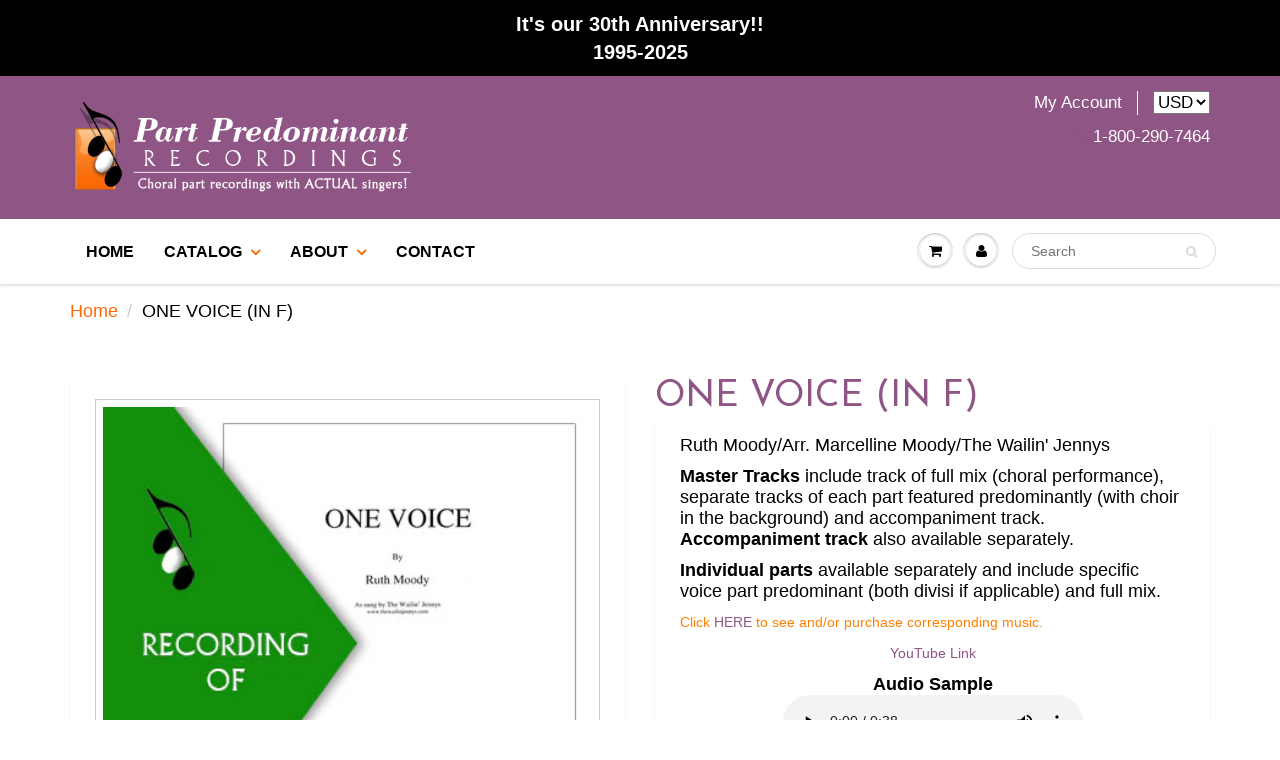

--- FILE ---
content_type: text/html; charset=utf-8
request_url: https://partpredominant.com/products/one-voice-in-f
body_size: 17575
content:
<!doctype html>
<html lang="en" class="noIE">
  <head>

    <!-- Basic page needs ================================================== -->
    <meta charset="utf-8">
    <meta name="viewport" content="width=device-width, initial-scale=1, maximum-scale=1">

    <!-- Title and description ================================================== -->
    <title>
      ONE VOICE (IN F) &ndash; Part Predominant Recordings
    </title>

    
    <meta name="description" content="Ruth Moody/Arr. Marcelline Moody/The Wailin&#39; Jennys Master Tracks include track of full mix (choral performance), separate tracks of each part featured predominantly (with choir in the background) and accompaniment track. Accompaniment track also available separately. Individual parts available separately and include s">
    

    <!-- Helpers ================================================== -->
    
  <meta property="og:type" content="product">
  <meta property="og:title" content="ONE VOICE (IN F)">
  
  <meta property="og:image" content="http://partpredominant.com/cdn/shop/products/OneVoice_800x.jpg?v=1597089457">
  <meta property="og:image:secure_url" content="https://partpredominant.com/cdn/shop/products/OneVoice_800x.jpg?v=1597089457">
  
  <meta property="og:price:amount" content="6.95">
  <meta property="og:price:currency" content="USD">


  <meta property="og:description" content="Ruth Moody/Arr. Marcelline Moody/The Wailin&#39; Jennys Master Tracks include track of full mix (choral performance), separate tracks of each part featured predominantly (with choir in the background) and accompaniment track. Accompaniment track also available separately. Individual parts available separately and include s">

  <meta property="og:url" content="https://partpredominant.com/products/one-voice-in-f">
  <meta property="og:site_name" content="Part Predominant Recordings">



<meta name="twitter:card" content="summary">

  <meta name="twitter:title" content="ONE VOICE (IN F)">
  <meta name="twitter:description" content="Ruth Moody/Arr. Marcelline Moody/The Wailin&#39; Jennys
Master Tracks include track of full mix (choral performance), separate tracks of each part featured predominantly (with choir in the background) and accompaniment track. Accompaniment track also available separately.
Individual parts available separately and include specific voice part predominant (both divisi if applicable) and full mix.
Click HERE to see and/or purchase corresponding music.
YouTube Link
Audio Sample



All recordings come in digital format as MP3s and will be instantly downloaded. Compact Discs are no longer available.

Master Tracks include license for up to 10 singers.* *You can purchase a license for additional singers (over 10) at checkout.">
  <meta name="twitter:image" content="https://partpredominant.com/cdn/shop/products/OneVoice_800x.jpg?v=1597089457">
  <meta name="twitter:image:width" content="240">
  <meta name="twitter:image:height" content="240">

    <link rel="canonical" href="https://partpredominant.com/products/one-voice-in-f">
    <meta name="viewport" content="width=device-width,initial-scale=1">
    <meta name="theme-color" content="#8f5585">

    
    <link rel="shortcut icon" href="//partpredominant.com/cdn/shop/t/2/assets/favicon.png?v=159974260812785136041513188456" type="image/png" />
    
    <link href="//partpredominant.com/cdn/shop/t/2/assets/apps.css?v=97812685848777896851513185117" rel="stylesheet" type="text/css" media="all" />
    <link href="//partpredominant.com/cdn/shop/t/2/assets/style.css?v=116581350537904334281601661804" rel="stylesheet" type="text/css" media="all" />
    <link href="//partpredominant.com/cdn/shop/t/2/assets/flexslider.css?v=34329237840179108491513188952" rel="stylesheet" type="text/css" media="all" />
    <link href="//partpredominant.com/cdn/shop/t/2/assets/flexslider-product.css?v=113754580711628747561565742304" rel="stylesheet" type="text/css" media="all" />
    
    <link rel="stylesheet" type="text/css" href="//fonts.googleapis.com/css?family=Josefin+Sans:300,400,700,900">
    
    

    <!-- Header hook for plugins ================================================== -->
    <script>window.performance && window.performance.mark && window.performance.mark('shopify.content_for_header.start');</script><meta name="google-site-verification" content="P6FsFSHGS0X3bRZ1oOotrQbjxn8YbqrOp0ewANb1pYY">
<meta id="shopify-digital-wallet" name="shopify-digital-wallet" content="/26397006/digital_wallets/dialog">
<meta name="shopify-checkout-api-token" content="674a10ecd2ee1805dcd85adbfdee29ff">
<meta id="in-context-paypal-metadata" data-shop-id="26397006" data-venmo-supported="false" data-environment="production" data-locale="en_US" data-paypal-v4="true" data-currency="USD">
<link rel="alternate" type="application/json+oembed" href="https://partpredominant.com/products/one-voice-in-f.oembed">
<script async="async" src="/checkouts/internal/preloads.js?locale=en-US"></script>
<link rel="preconnect" href="https://shop.app" crossorigin="anonymous">
<script async="async" src="https://shop.app/checkouts/internal/preloads.js?locale=en-US&shop_id=26397006" crossorigin="anonymous"></script>
<script id="apple-pay-shop-capabilities" type="application/json">{"shopId":26397006,"countryCode":"US","currencyCode":"USD","merchantCapabilities":["supports3DS"],"merchantId":"gid:\/\/shopify\/Shop\/26397006","merchantName":"Part Predominant Recordings","requiredBillingContactFields":["postalAddress","email"],"requiredShippingContactFields":["postalAddress","email"],"shippingType":"shipping","supportedNetworks":["visa","masterCard","amex","discover","elo","jcb"],"total":{"type":"pending","label":"Part Predominant Recordings","amount":"1.00"},"shopifyPaymentsEnabled":true,"supportsSubscriptions":true}</script>
<script id="shopify-features" type="application/json">{"accessToken":"674a10ecd2ee1805dcd85adbfdee29ff","betas":["rich-media-storefront-analytics"],"domain":"partpredominant.com","predictiveSearch":true,"shopId":26397006,"locale":"en"}</script>
<script>var Shopify = Shopify || {};
Shopify.shop = "part-predominant-recordings.myshopify.com";
Shopify.locale = "en";
Shopify.currency = {"active":"USD","rate":"1.0"};
Shopify.country = "US";
Shopify.theme = {"name":"ShowTime","id":14920417322,"schema_name":"ShowTime","schema_version":"5.0.8","theme_store_id":687,"role":"main"};
Shopify.theme.handle = "null";
Shopify.theme.style = {"id":null,"handle":null};
Shopify.cdnHost = "partpredominant.com/cdn";
Shopify.routes = Shopify.routes || {};
Shopify.routes.root = "/";</script>
<script type="module">!function(o){(o.Shopify=o.Shopify||{}).modules=!0}(window);</script>
<script>!function(o){function n(){var o=[];function n(){o.push(Array.prototype.slice.apply(arguments))}return n.q=o,n}var t=o.Shopify=o.Shopify||{};t.loadFeatures=n(),t.autoloadFeatures=n()}(window);</script>
<script>
  window.ShopifyPay = window.ShopifyPay || {};
  window.ShopifyPay.apiHost = "shop.app\/pay";
  window.ShopifyPay.redirectState = null;
</script>
<script id="shop-js-analytics" type="application/json">{"pageType":"product"}</script>
<script defer="defer" async type="module" src="//partpredominant.com/cdn/shopifycloud/shop-js/modules/v2/client.init-shop-cart-sync_C5BV16lS.en.esm.js"></script>
<script defer="defer" async type="module" src="//partpredominant.com/cdn/shopifycloud/shop-js/modules/v2/chunk.common_CygWptCX.esm.js"></script>
<script type="module">
  await import("//partpredominant.com/cdn/shopifycloud/shop-js/modules/v2/client.init-shop-cart-sync_C5BV16lS.en.esm.js");
await import("//partpredominant.com/cdn/shopifycloud/shop-js/modules/v2/chunk.common_CygWptCX.esm.js");

  window.Shopify.SignInWithShop?.initShopCartSync?.({"fedCMEnabled":true,"windoidEnabled":true});

</script>
<script>
  window.Shopify = window.Shopify || {};
  if (!window.Shopify.featureAssets) window.Shopify.featureAssets = {};
  window.Shopify.featureAssets['shop-js'] = {"shop-cart-sync":["modules/v2/client.shop-cart-sync_ZFArdW7E.en.esm.js","modules/v2/chunk.common_CygWptCX.esm.js"],"init-fed-cm":["modules/v2/client.init-fed-cm_CmiC4vf6.en.esm.js","modules/v2/chunk.common_CygWptCX.esm.js"],"shop-button":["modules/v2/client.shop-button_tlx5R9nI.en.esm.js","modules/v2/chunk.common_CygWptCX.esm.js"],"shop-cash-offers":["modules/v2/client.shop-cash-offers_DOA2yAJr.en.esm.js","modules/v2/chunk.common_CygWptCX.esm.js","modules/v2/chunk.modal_D71HUcav.esm.js"],"init-windoid":["modules/v2/client.init-windoid_sURxWdc1.en.esm.js","modules/v2/chunk.common_CygWptCX.esm.js"],"shop-toast-manager":["modules/v2/client.shop-toast-manager_ClPi3nE9.en.esm.js","modules/v2/chunk.common_CygWptCX.esm.js"],"init-shop-email-lookup-coordinator":["modules/v2/client.init-shop-email-lookup-coordinator_B8hsDcYM.en.esm.js","modules/v2/chunk.common_CygWptCX.esm.js"],"init-shop-cart-sync":["modules/v2/client.init-shop-cart-sync_C5BV16lS.en.esm.js","modules/v2/chunk.common_CygWptCX.esm.js"],"avatar":["modules/v2/client.avatar_BTnouDA3.en.esm.js"],"pay-button":["modules/v2/client.pay-button_FdsNuTd3.en.esm.js","modules/v2/chunk.common_CygWptCX.esm.js"],"init-customer-accounts":["modules/v2/client.init-customer-accounts_DxDtT_ad.en.esm.js","modules/v2/client.shop-login-button_C5VAVYt1.en.esm.js","modules/v2/chunk.common_CygWptCX.esm.js","modules/v2/chunk.modal_D71HUcav.esm.js"],"init-shop-for-new-customer-accounts":["modules/v2/client.init-shop-for-new-customer-accounts_ChsxoAhi.en.esm.js","modules/v2/client.shop-login-button_C5VAVYt1.en.esm.js","modules/v2/chunk.common_CygWptCX.esm.js","modules/v2/chunk.modal_D71HUcav.esm.js"],"shop-login-button":["modules/v2/client.shop-login-button_C5VAVYt1.en.esm.js","modules/v2/chunk.common_CygWptCX.esm.js","modules/v2/chunk.modal_D71HUcav.esm.js"],"init-customer-accounts-sign-up":["modules/v2/client.init-customer-accounts-sign-up_CPSyQ0Tj.en.esm.js","modules/v2/client.shop-login-button_C5VAVYt1.en.esm.js","modules/v2/chunk.common_CygWptCX.esm.js","modules/v2/chunk.modal_D71HUcav.esm.js"],"shop-follow-button":["modules/v2/client.shop-follow-button_Cva4Ekp9.en.esm.js","modules/v2/chunk.common_CygWptCX.esm.js","modules/v2/chunk.modal_D71HUcav.esm.js"],"checkout-modal":["modules/v2/client.checkout-modal_BPM8l0SH.en.esm.js","modules/v2/chunk.common_CygWptCX.esm.js","modules/v2/chunk.modal_D71HUcav.esm.js"],"lead-capture":["modules/v2/client.lead-capture_Bi8yE_yS.en.esm.js","modules/v2/chunk.common_CygWptCX.esm.js","modules/v2/chunk.modal_D71HUcav.esm.js"],"shop-login":["modules/v2/client.shop-login_D6lNrXab.en.esm.js","modules/v2/chunk.common_CygWptCX.esm.js","modules/v2/chunk.modal_D71HUcav.esm.js"],"payment-terms":["modules/v2/client.payment-terms_CZxnsJam.en.esm.js","modules/v2/chunk.common_CygWptCX.esm.js","modules/v2/chunk.modal_D71HUcav.esm.js"]};
</script>
<script>(function() {
  var isLoaded = false;
  function asyncLoad() {
    if (isLoaded) return;
    isLoaded = true;
    var urls = ["https:\/\/chimpstatic.com\/mcjs-connected\/js\/users\/da6d7bc7c64fae3e75d0b4458\/b1c9c31d825b7c6aa866b0f8a.js?shop=part-predominant-recordings.myshopify.com"];
    for (var i = 0; i < urls.length; i++) {
      var s = document.createElement('script');
      s.type = 'text/javascript';
      s.async = true;
      s.src = urls[i];
      var x = document.getElementsByTagName('script')[0];
      x.parentNode.insertBefore(s, x);
    }
  };
  if(window.attachEvent) {
    window.attachEvent('onload', asyncLoad);
  } else {
    window.addEventListener('load', asyncLoad, false);
  }
})();</script>
<script id="__st">var __st={"a":26397006,"offset":-28800,"reqid":"cce3c72b-381e-4561-aa9a-78f26686577f-1768771959","pageurl":"partpredominant.com\/products\/one-voice-in-f","u":"33cf286887c8","p":"product","rtyp":"product","rid":4509814915114};</script>
<script>window.ShopifyPaypalV4VisibilityTracking = true;</script>
<script id="captcha-bootstrap">!function(){'use strict';const t='contact',e='account',n='new_comment',o=[[t,t],['blogs',n],['comments',n],[t,'customer']],c=[[e,'customer_login'],[e,'guest_login'],[e,'recover_customer_password'],[e,'create_customer']],r=t=>t.map((([t,e])=>`form[action*='/${t}']:not([data-nocaptcha='true']) input[name='form_type'][value='${e}']`)).join(','),a=t=>()=>t?[...document.querySelectorAll(t)].map((t=>t.form)):[];function s(){const t=[...o],e=r(t);return a(e)}const i='password',u='form_key',d=['recaptcha-v3-token','g-recaptcha-response','h-captcha-response',i],f=()=>{try{return window.sessionStorage}catch{return}},m='__shopify_v',_=t=>t.elements[u];function p(t,e,n=!1){try{const o=window.sessionStorage,c=JSON.parse(o.getItem(e)),{data:r}=function(t){const{data:e,action:n}=t;return t[m]||n?{data:e,action:n}:{data:t,action:n}}(c);for(const[e,n]of Object.entries(r))t.elements[e]&&(t.elements[e].value=n);n&&o.removeItem(e)}catch(o){console.error('form repopulation failed',{error:o})}}const l='form_type',E='cptcha';function T(t){t.dataset[E]=!0}const w=window,h=w.document,L='Shopify',v='ce_forms',y='captcha';let A=!1;((t,e)=>{const n=(g='f06e6c50-85a8-45c8-87d0-21a2b65856fe',I='https://cdn.shopify.com/shopifycloud/storefront-forms-hcaptcha/ce_storefront_forms_captcha_hcaptcha.v1.5.2.iife.js',D={infoText:'Protected by hCaptcha',privacyText:'Privacy',termsText:'Terms'},(t,e,n)=>{const o=w[L][v],c=o.bindForm;if(c)return c(t,g,e,D).then(n);var r;o.q.push([[t,g,e,D],n]),r=I,A||(h.body.append(Object.assign(h.createElement('script'),{id:'captcha-provider',async:!0,src:r})),A=!0)});var g,I,D;w[L]=w[L]||{},w[L][v]=w[L][v]||{},w[L][v].q=[],w[L][y]=w[L][y]||{},w[L][y].protect=function(t,e){n(t,void 0,e),T(t)},Object.freeze(w[L][y]),function(t,e,n,w,h,L){const[v,y,A,g]=function(t,e,n){const i=e?o:[],u=t?c:[],d=[...i,...u],f=r(d),m=r(i),_=r(d.filter((([t,e])=>n.includes(e))));return[a(f),a(m),a(_),s()]}(w,h,L),I=t=>{const e=t.target;return e instanceof HTMLFormElement?e:e&&e.form},D=t=>v().includes(t);t.addEventListener('submit',(t=>{const e=I(t);if(!e)return;const n=D(e)&&!e.dataset.hcaptchaBound&&!e.dataset.recaptchaBound,o=_(e),c=g().includes(e)&&(!o||!o.value);(n||c)&&t.preventDefault(),c&&!n&&(function(t){try{if(!f())return;!function(t){const e=f();if(!e)return;const n=_(t);if(!n)return;const o=n.value;o&&e.removeItem(o)}(t);const e=Array.from(Array(32),(()=>Math.random().toString(36)[2])).join('');!function(t,e){_(t)||t.append(Object.assign(document.createElement('input'),{type:'hidden',name:u})),t.elements[u].value=e}(t,e),function(t,e){const n=f();if(!n)return;const o=[...t.querySelectorAll(`input[type='${i}']`)].map((({name:t})=>t)),c=[...d,...o],r={};for(const[a,s]of new FormData(t).entries())c.includes(a)||(r[a]=s);n.setItem(e,JSON.stringify({[m]:1,action:t.action,data:r}))}(t,e)}catch(e){console.error('failed to persist form',e)}}(e),e.submit())}));const S=(t,e)=>{t&&!t.dataset[E]&&(n(t,e.some((e=>e===t))),T(t))};for(const o of['focusin','change'])t.addEventListener(o,(t=>{const e=I(t);D(e)&&S(e,y())}));const B=e.get('form_key'),M=e.get(l),P=B&&M;t.addEventListener('DOMContentLoaded',(()=>{const t=y();if(P)for(const e of t)e.elements[l].value===M&&p(e,B);[...new Set([...A(),...v().filter((t=>'true'===t.dataset.shopifyCaptcha))])].forEach((e=>S(e,t)))}))}(h,new URLSearchParams(w.location.search),n,t,e,['guest_login'])})(!0,!0)}();</script>
<script integrity="sha256-4kQ18oKyAcykRKYeNunJcIwy7WH5gtpwJnB7kiuLZ1E=" data-source-attribution="shopify.loadfeatures" defer="defer" src="//partpredominant.com/cdn/shopifycloud/storefront/assets/storefront/load_feature-a0a9edcb.js" crossorigin="anonymous"></script>
<script crossorigin="anonymous" defer="defer" src="//partpredominant.com/cdn/shopifycloud/storefront/assets/shopify_pay/storefront-65b4c6d7.js?v=20250812"></script>
<script data-source-attribution="shopify.dynamic_checkout.dynamic.init">var Shopify=Shopify||{};Shopify.PaymentButton=Shopify.PaymentButton||{isStorefrontPortableWallets:!0,init:function(){window.Shopify.PaymentButton.init=function(){};var t=document.createElement("script");t.src="https://partpredominant.com/cdn/shopifycloud/portable-wallets/latest/portable-wallets.en.js",t.type="module",document.head.appendChild(t)}};
</script>
<script data-source-attribution="shopify.dynamic_checkout.buyer_consent">
  function portableWalletsHideBuyerConsent(e){var t=document.getElementById("shopify-buyer-consent"),n=document.getElementById("shopify-subscription-policy-button");t&&n&&(t.classList.add("hidden"),t.setAttribute("aria-hidden","true"),n.removeEventListener("click",e))}function portableWalletsShowBuyerConsent(e){var t=document.getElementById("shopify-buyer-consent"),n=document.getElementById("shopify-subscription-policy-button");t&&n&&(t.classList.remove("hidden"),t.removeAttribute("aria-hidden"),n.addEventListener("click",e))}window.Shopify?.PaymentButton&&(window.Shopify.PaymentButton.hideBuyerConsent=portableWalletsHideBuyerConsent,window.Shopify.PaymentButton.showBuyerConsent=portableWalletsShowBuyerConsent);
</script>
<script data-source-attribution="shopify.dynamic_checkout.cart.bootstrap">document.addEventListener("DOMContentLoaded",(function(){function t(){return document.querySelector("shopify-accelerated-checkout-cart, shopify-accelerated-checkout")}if(t())Shopify.PaymentButton.init();else{new MutationObserver((function(e,n){t()&&(Shopify.PaymentButton.init(),n.disconnect())})).observe(document.body,{childList:!0,subtree:!0})}}));
</script>
<script id='scb4127' type='text/javascript' async='' src='https://partpredominant.com/cdn/shopifycloud/privacy-banner/storefront-banner.js'></script><link id="shopify-accelerated-checkout-styles" rel="stylesheet" media="screen" href="https://partpredominant.com/cdn/shopifycloud/portable-wallets/latest/accelerated-checkout-backwards-compat.css" crossorigin="anonymous">
<style id="shopify-accelerated-checkout-cart">
        #shopify-buyer-consent {
  margin-top: 1em;
  display: inline-block;
  width: 100%;
}

#shopify-buyer-consent.hidden {
  display: none;
}

#shopify-subscription-policy-button {
  background: none;
  border: none;
  padding: 0;
  text-decoration: underline;
  font-size: inherit;
  cursor: pointer;
}

#shopify-subscription-policy-button::before {
  box-shadow: none;
}

      </style>

<script>window.performance && window.performance.mark && window.performance.mark('shopify.content_for_header.end');</script>

    <!--[if lt IE 9]>
    <script src="//html5shiv.googlecode.com/svn/trunk/html5.js" type="text/javascript"></script>
    <![endif]-->

    

    <script src="//partpredominant.com/cdn/shop/t/2/assets/jquery.js?v=105778841822381192391513185109" type="text/javascript"></script>
    
    
    <!-- Theme Global App JS ================================================== -->
    <script>
      var app = app || {
        data:{
          template:"product",
          money_format: "${{amount}}"
        }
      }
      console.log(app.data.money_format);
    </script>
  <link href="https://monorail-edge.shopifysvc.com" rel="dns-prefetch">
<script>(function(){if ("sendBeacon" in navigator && "performance" in window) {try {var session_token_from_headers = performance.getEntriesByType('navigation')[0].serverTiming.find(x => x.name == '_s').description;} catch {var session_token_from_headers = undefined;}var session_cookie_matches = document.cookie.match(/_shopify_s=([^;]*)/);var session_token_from_cookie = session_cookie_matches && session_cookie_matches.length === 2 ? session_cookie_matches[1] : "";var session_token = session_token_from_headers || session_token_from_cookie || "";function handle_abandonment_event(e) {var entries = performance.getEntries().filter(function(entry) {return /monorail-edge.shopifysvc.com/.test(entry.name);});if (!window.abandonment_tracked && entries.length === 0) {window.abandonment_tracked = true;var currentMs = Date.now();var navigation_start = performance.timing.navigationStart;var payload = {shop_id: 26397006,url: window.location.href,navigation_start,duration: currentMs - navigation_start,session_token,page_type: "product"};window.navigator.sendBeacon("https://monorail-edge.shopifysvc.com/v1/produce", JSON.stringify({schema_id: "online_store_buyer_site_abandonment/1.1",payload: payload,metadata: {event_created_at_ms: currentMs,event_sent_at_ms: currentMs}}));}}window.addEventListener('pagehide', handle_abandonment_event);}}());</script>
<script id="web-pixels-manager-setup">(function e(e,d,r,n,o){if(void 0===o&&(o={}),!Boolean(null===(a=null===(i=window.Shopify)||void 0===i?void 0:i.analytics)||void 0===a?void 0:a.replayQueue)){var i,a;window.Shopify=window.Shopify||{};var t=window.Shopify;t.analytics=t.analytics||{};var s=t.analytics;s.replayQueue=[],s.publish=function(e,d,r){return s.replayQueue.push([e,d,r]),!0};try{self.performance.mark("wpm:start")}catch(e){}var l=function(){var e={modern:/Edge?\/(1{2}[4-9]|1[2-9]\d|[2-9]\d{2}|\d{4,})\.\d+(\.\d+|)|Firefox\/(1{2}[4-9]|1[2-9]\d|[2-9]\d{2}|\d{4,})\.\d+(\.\d+|)|Chrom(ium|e)\/(9{2}|\d{3,})\.\d+(\.\d+|)|(Maci|X1{2}).+ Version\/(15\.\d+|(1[6-9]|[2-9]\d|\d{3,})\.\d+)([,.]\d+|)( \(\w+\)|)( Mobile\/\w+|) Safari\/|Chrome.+OPR\/(9{2}|\d{3,})\.\d+\.\d+|(CPU[ +]OS|iPhone[ +]OS|CPU[ +]iPhone|CPU IPhone OS|CPU iPad OS)[ +]+(15[._]\d+|(1[6-9]|[2-9]\d|\d{3,})[._]\d+)([._]\d+|)|Android:?[ /-](13[3-9]|1[4-9]\d|[2-9]\d{2}|\d{4,})(\.\d+|)(\.\d+|)|Android.+Firefox\/(13[5-9]|1[4-9]\d|[2-9]\d{2}|\d{4,})\.\d+(\.\d+|)|Android.+Chrom(ium|e)\/(13[3-9]|1[4-9]\d|[2-9]\d{2}|\d{4,})\.\d+(\.\d+|)|SamsungBrowser\/([2-9]\d|\d{3,})\.\d+/,legacy:/Edge?\/(1[6-9]|[2-9]\d|\d{3,})\.\d+(\.\d+|)|Firefox\/(5[4-9]|[6-9]\d|\d{3,})\.\d+(\.\d+|)|Chrom(ium|e)\/(5[1-9]|[6-9]\d|\d{3,})\.\d+(\.\d+|)([\d.]+$|.*Safari\/(?![\d.]+ Edge\/[\d.]+$))|(Maci|X1{2}).+ Version\/(10\.\d+|(1[1-9]|[2-9]\d|\d{3,})\.\d+)([,.]\d+|)( \(\w+\)|)( Mobile\/\w+|) Safari\/|Chrome.+OPR\/(3[89]|[4-9]\d|\d{3,})\.\d+\.\d+|(CPU[ +]OS|iPhone[ +]OS|CPU[ +]iPhone|CPU IPhone OS|CPU iPad OS)[ +]+(10[._]\d+|(1[1-9]|[2-9]\d|\d{3,})[._]\d+)([._]\d+|)|Android:?[ /-](13[3-9]|1[4-9]\d|[2-9]\d{2}|\d{4,})(\.\d+|)(\.\d+|)|Mobile Safari.+OPR\/([89]\d|\d{3,})\.\d+\.\d+|Android.+Firefox\/(13[5-9]|1[4-9]\d|[2-9]\d{2}|\d{4,})\.\d+(\.\d+|)|Android.+Chrom(ium|e)\/(13[3-9]|1[4-9]\d|[2-9]\d{2}|\d{4,})\.\d+(\.\d+|)|Android.+(UC? ?Browser|UCWEB|U3)[ /]?(15\.([5-9]|\d{2,})|(1[6-9]|[2-9]\d|\d{3,})\.\d+)\.\d+|SamsungBrowser\/(5\.\d+|([6-9]|\d{2,})\.\d+)|Android.+MQ{2}Browser\/(14(\.(9|\d{2,})|)|(1[5-9]|[2-9]\d|\d{3,})(\.\d+|))(\.\d+|)|K[Aa][Ii]OS\/(3\.\d+|([4-9]|\d{2,})\.\d+)(\.\d+|)/},d=e.modern,r=e.legacy,n=navigator.userAgent;return n.match(d)?"modern":n.match(r)?"legacy":"unknown"}(),u="modern"===l?"modern":"legacy",c=(null!=n?n:{modern:"",legacy:""})[u],f=function(e){return[e.baseUrl,"/wpm","/b",e.hashVersion,"modern"===e.buildTarget?"m":"l",".js"].join("")}({baseUrl:d,hashVersion:r,buildTarget:u}),m=function(e){var d=e.version,r=e.bundleTarget,n=e.surface,o=e.pageUrl,i=e.monorailEndpoint;return{emit:function(e){var a=e.status,t=e.errorMsg,s=(new Date).getTime(),l=JSON.stringify({metadata:{event_sent_at_ms:s},events:[{schema_id:"web_pixels_manager_load/3.1",payload:{version:d,bundle_target:r,page_url:o,status:a,surface:n,error_msg:t},metadata:{event_created_at_ms:s}}]});if(!i)return console&&console.warn&&console.warn("[Web Pixels Manager] No Monorail endpoint provided, skipping logging."),!1;try{return self.navigator.sendBeacon.bind(self.navigator)(i,l)}catch(e){}var u=new XMLHttpRequest;try{return u.open("POST",i,!0),u.setRequestHeader("Content-Type","text/plain"),u.send(l),!0}catch(e){return console&&console.warn&&console.warn("[Web Pixels Manager] Got an unhandled error while logging to Monorail."),!1}}}}({version:r,bundleTarget:l,surface:e.surface,pageUrl:self.location.href,monorailEndpoint:e.monorailEndpoint});try{o.browserTarget=l,function(e){var d=e.src,r=e.async,n=void 0===r||r,o=e.onload,i=e.onerror,a=e.sri,t=e.scriptDataAttributes,s=void 0===t?{}:t,l=document.createElement("script"),u=document.querySelector("head"),c=document.querySelector("body");if(l.async=n,l.src=d,a&&(l.integrity=a,l.crossOrigin="anonymous"),s)for(var f in s)if(Object.prototype.hasOwnProperty.call(s,f))try{l.dataset[f]=s[f]}catch(e){}if(o&&l.addEventListener("load",o),i&&l.addEventListener("error",i),u)u.appendChild(l);else{if(!c)throw new Error("Did not find a head or body element to append the script");c.appendChild(l)}}({src:f,async:!0,onload:function(){if(!function(){var e,d;return Boolean(null===(d=null===(e=window.Shopify)||void 0===e?void 0:e.analytics)||void 0===d?void 0:d.initialized)}()){var d=window.webPixelsManager.init(e)||void 0;if(d){var r=window.Shopify.analytics;r.replayQueue.forEach((function(e){var r=e[0],n=e[1],o=e[2];d.publishCustomEvent(r,n,o)})),r.replayQueue=[],r.publish=d.publishCustomEvent,r.visitor=d.visitor,r.initialized=!0}}},onerror:function(){return m.emit({status:"failed",errorMsg:"".concat(f," has failed to load")})},sri:function(e){var d=/^sha384-[A-Za-z0-9+/=]+$/;return"string"==typeof e&&d.test(e)}(c)?c:"",scriptDataAttributes:o}),m.emit({status:"loading"})}catch(e){m.emit({status:"failed",errorMsg:(null==e?void 0:e.message)||"Unknown error"})}}})({shopId: 26397006,storefrontBaseUrl: "https://partpredominant.com",extensionsBaseUrl: "https://extensions.shopifycdn.com/cdn/shopifycloud/web-pixels-manager",monorailEndpoint: "https://monorail-edge.shopifysvc.com/unstable/produce_batch",surface: "storefront-renderer",enabledBetaFlags: ["2dca8a86"],webPixelsConfigList: [{"id":"744718623","configuration":"{\"config\":\"{\\\"pixel_id\\\":\\\"AW-968350641\\\",\\\"target_country\\\":\\\"US\\\",\\\"gtag_events\\\":[{\\\"type\\\":\\\"page_view\\\",\\\"action_label\\\":\\\"AW-968350641\\\/gFT8CK-B-pcDELG3380D\\\"},{\\\"type\\\":\\\"purchase\\\",\\\"action_label\\\":\\\"AW-968350641\\\/k7F5CLKB-pcDELG3380D\\\"},{\\\"type\\\":\\\"view_item\\\",\\\"action_label\\\":\\\"AW-968350641\\\/lYboCLWB-pcDELG3380D\\\"},{\\\"type\\\":\\\"add_to_cart\\\",\\\"action_label\\\":\\\"AW-968350641\\\/EZvUCLiB-pcDELG3380D\\\"},{\\\"type\\\":\\\"begin_checkout\\\",\\\"action_label\\\":\\\"AW-968350641\\\/gb21CLuB-pcDELG3380D\\\"},{\\\"type\\\":\\\"search\\\",\\\"action_label\\\":\\\"AW-968350641\\\/sG95CL6B-pcDELG3380D\\\"},{\\\"type\\\":\\\"add_payment_info\\\",\\\"action_label\\\":\\\"AW-968350641\\\/wNd5COOF-pcDELG3380D\\\"}],\\\"enable_monitoring_mode\\\":false}\"}","eventPayloadVersion":"v1","runtimeContext":"OPEN","scriptVersion":"b2a88bafab3e21179ed38636efcd8a93","type":"APP","apiClientId":1780363,"privacyPurposes":[],"dataSharingAdjustments":{"protectedCustomerApprovalScopes":["read_customer_address","read_customer_email","read_customer_name","read_customer_personal_data","read_customer_phone"]}},{"id":"shopify-app-pixel","configuration":"{}","eventPayloadVersion":"v1","runtimeContext":"STRICT","scriptVersion":"0450","apiClientId":"shopify-pixel","type":"APP","privacyPurposes":["ANALYTICS","MARKETING"]},{"id":"shopify-custom-pixel","eventPayloadVersion":"v1","runtimeContext":"LAX","scriptVersion":"0450","apiClientId":"shopify-pixel","type":"CUSTOM","privacyPurposes":["ANALYTICS","MARKETING"]}],isMerchantRequest: false,initData: {"shop":{"name":"Part Predominant Recordings","paymentSettings":{"currencyCode":"USD"},"myshopifyDomain":"part-predominant-recordings.myshopify.com","countryCode":"US","storefrontUrl":"https:\/\/partpredominant.com"},"customer":null,"cart":null,"checkout":null,"productVariants":[{"price":{"amount":18.95,"currencyCode":"USD"},"product":{"title":"ONE VOICE (IN F)","vendor":"The Wailin' Jennys","id":"4509814915114","untranslatedTitle":"ONE VOICE (IN F)","url":"\/products\/one-voice-in-f","type":"PPR Rehearsal Recording"},"id":"31758328561706","image":{"src":"\/\/partpredominant.com\/cdn\/shop\/products\/OneVoice.jpg?v=1597089457"},"sku":"NYE20-OVF\/MT","title":"Master Tracks (Up to 10 Singers)","untranslatedTitle":"Master Tracks (Up to 10 Singers)"},{"price":{"amount":9.95,"currencyCode":"USD"},"product":{"title":"ONE VOICE (IN F)","vendor":"The Wailin' Jennys","id":"4509814915114","untranslatedTitle":"ONE VOICE (IN F)","url":"\/products\/one-voice-in-f","type":"PPR Rehearsal Recording"},"id":"31758328594474","image":{"src":"\/\/partpredominant.com\/cdn\/shop\/products\/OneVoice.jpg?v=1597089457"},"sku":"NYE20-OVF\/AO","title":"Accompaniment Only","untranslatedTitle":"Accompaniment Only"},{"price":{"amount":6.95,"currencyCode":"USD"},"product":{"title":"ONE VOICE (IN F)","vendor":"The Wailin' Jennys","id":"4509814915114","untranslatedTitle":"ONE VOICE (IN F)","url":"\/products\/one-voice-in-f","type":"PPR Rehearsal Recording"},"id":"31910000033834","image":{"src":"\/\/partpredominant.com\/cdn\/shop\/products\/OneVoice.jpg?v=1597089457"},"sku":"NYE20-OVF\/S1","title":"Soprano 1 Predominant (1 Singer)","untranslatedTitle":"Soprano 1 Predominant (1 Singer)"},{"price":{"amount":6.95,"currencyCode":"USD"},"product":{"title":"ONE VOICE (IN F)","vendor":"The Wailin' Jennys","id":"4509814915114","untranslatedTitle":"ONE VOICE (IN F)","url":"\/products\/one-voice-in-f","type":"PPR Rehearsal Recording"},"id":"31910000525354","image":{"src":"\/\/partpredominant.com\/cdn\/shop\/products\/OneVoice.jpg?v=1597089457"},"sku":"NYE20-OVF\/S2","title":"Soprano 2 Predominant (1 Singer)","untranslatedTitle":"Soprano 2 Predominant (1 Singer)"},{"price":{"amount":6.95,"currencyCode":"USD"},"product":{"title":"ONE VOICE (IN F)","vendor":"The Wailin' Jennys","id":"4509814915114","untranslatedTitle":"ONE VOICE (IN F)","url":"\/products\/one-voice-in-f","type":"PPR Rehearsal Recording"},"id":"31910001049642","image":{"src":"\/\/partpredominant.com\/cdn\/shop\/products\/OneVoice.jpg?v=1597089457"},"sku":"NYE20-OVF\/A","title":"Alto Predominant (1 Singer)","untranslatedTitle":"Alto Predominant (1 Singer)"}],"purchasingCompany":null},},"https://partpredominant.com/cdn","fcfee988w5aeb613cpc8e4bc33m6693e112",{"modern":"","legacy":""},{"shopId":"26397006","storefrontBaseUrl":"https:\/\/partpredominant.com","extensionBaseUrl":"https:\/\/extensions.shopifycdn.com\/cdn\/shopifycloud\/web-pixels-manager","surface":"storefront-renderer","enabledBetaFlags":"[\"2dca8a86\"]","isMerchantRequest":"false","hashVersion":"fcfee988w5aeb613cpc8e4bc33m6693e112","publish":"custom","events":"[[\"page_viewed\",{}],[\"product_viewed\",{\"productVariant\":{\"price\":{\"amount\":18.95,\"currencyCode\":\"USD\"},\"product\":{\"title\":\"ONE VOICE (IN F)\",\"vendor\":\"The Wailin' Jennys\",\"id\":\"4509814915114\",\"untranslatedTitle\":\"ONE VOICE (IN F)\",\"url\":\"\/products\/one-voice-in-f\",\"type\":\"PPR Rehearsal Recording\"},\"id\":\"31758328561706\",\"image\":{\"src\":\"\/\/partpredominant.com\/cdn\/shop\/products\/OneVoice.jpg?v=1597089457\"},\"sku\":\"NYE20-OVF\/MT\",\"title\":\"Master Tracks (Up to 10 Singers)\",\"untranslatedTitle\":\"Master Tracks (Up to 10 Singers)\"}}]]"});</script><script>
  window.ShopifyAnalytics = window.ShopifyAnalytics || {};
  window.ShopifyAnalytics.meta = window.ShopifyAnalytics.meta || {};
  window.ShopifyAnalytics.meta.currency = 'USD';
  var meta = {"product":{"id":4509814915114,"gid":"gid:\/\/shopify\/Product\/4509814915114","vendor":"The Wailin' Jennys","type":"PPR Rehearsal Recording","handle":"one-voice-in-f","variants":[{"id":31758328561706,"price":1895,"name":"ONE VOICE (IN F) - Master Tracks (Up to 10 Singers)","public_title":"Master Tracks (Up to 10 Singers)","sku":"NYE20-OVF\/MT"},{"id":31758328594474,"price":995,"name":"ONE VOICE (IN F) - Accompaniment Only","public_title":"Accompaniment Only","sku":"NYE20-OVF\/AO"},{"id":31910000033834,"price":695,"name":"ONE VOICE (IN F) - Soprano 1 Predominant (1 Singer)","public_title":"Soprano 1 Predominant (1 Singer)","sku":"NYE20-OVF\/S1"},{"id":31910000525354,"price":695,"name":"ONE VOICE (IN F) - Soprano 2 Predominant (1 Singer)","public_title":"Soprano 2 Predominant (1 Singer)","sku":"NYE20-OVF\/S2"},{"id":31910001049642,"price":695,"name":"ONE VOICE (IN F) - Alto Predominant (1 Singer)","public_title":"Alto Predominant (1 Singer)","sku":"NYE20-OVF\/A"}],"remote":false},"page":{"pageType":"product","resourceType":"product","resourceId":4509814915114,"requestId":"cce3c72b-381e-4561-aa9a-78f26686577f-1768771959"}};
  for (var attr in meta) {
    window.ShopifyAnalytics.meta[attr] = meta[attr];
  }
</script>
<script class="analytics">
  (function () {
    var customDocumentWrite = function(content) {
      var jquery = null;

      if (window.jQuery) {
        jquery = window.jQuery;
      } else if (window.Checkout && window.Checkout.$) {
        jquery = window.Checkout.$;
      }

      if (jquery) {
        jquery('body').append(content);
      }
    };

    var hasLoggedConversion = function(token) {
      if (token) {
        return document.cookie.indexOf('loggedConversion=' + token) !== -1;
      }
      return false;
    }

    var setCookieIfConversion = function(token) {
      if (token) {
        var twoMonthsFromNow = new Date(Date.now());
        twoMonthsFromNow.setMonth(twoMonthsFromNow.getMonth() + 2);

        document.cookie = 'loggedConversion=' + token + '; expires=' + twoMonthsFromNow;
      }
    }

    var trekkie = window.ShopifyAnalytics.lib = window.trekkie = window.trekkie || [];
    if (trekkie.integrations) {
      return;
    }
    trekkie.methods = [
      'identify',
      'page',
      'ready',
      'track',
      'trackForm',
      'trackLink'
    ];
    trekkie.factory = function(method) {
      return function() {
        var args = Array.prototype.slice.call(arguments);
        args.unshift(method);
        trekkie.push(args);
        return trekkie;
      };
    };
    for (var i = 0; i < trekkie.methods.length; i++) {
      var key = trekkie.methods[i];
      trekkie[key] = trekkie.factory(key);
    }
    trekkie.load = function(config) {
      trekkie.config = config || {};
      trekkie.config.initialDocumentCookie = document.cookie;
      var first = document.getElementsByTagName('script')[0];
      var script = document.createElement('script');
      script.type = 'text/javascript';
      script.onerror = function(e) {
        var scriptFallback = document.createElement('script');
        scriptFallback.type = 'text/javascript';
        scriptFallback.onerror = function(error) {
                var Monorail = {
      produce: function produce(monorailDomain, schemaId, payload) {
        var currentMs = new Date().getTime();
        var event = {
          schema_id: schemaId,
          payload: payload,
          metadata: {
            event_created_at_ms: currentMs,
            event_sent_at_ms: currentMs
          }
        };
        return Monorail.sendRequest("https://" + monorailDomain + "/v1/produce", JSON.stringify(event));
      },
      sendRequest: function sendRequest(endpointUrl, payload) {
        // Try the sendBeacon API
        if (window && window.navigator && typeof window.navigator.sendBeacon === 'function' && typeof window.Blob === 'function' && !Monorail.isIos12()) {
          var blobData = new window.Blob([payload], {
            type: 'text/plain'
          });

          if (window.navigator.sendBeacon(endpointUrl, blobData)) {
            return true;
          } // sendBeacon was not successful

        } // XHR beacon

        var xhr = new XMLHttpRequest();

        try {
          xhr.open('POST', endpointUrl);
          xhr.setRequestHeader('Content-Type', 'text/plain');
          xhr.send(payload);
        } catch (e) {
          console.log(e);
        }

        return false;
      },
      isIos12: function isIos12() {
        return window.navigator.userAgent.lastIndexOf('iPhone; CPU iPhone OS 12_') !== -1 || window.navigator.userAgent.lastIndexOf('iPad; CPU OS 12_') !== -1;
      }
    };
    Monorail.produce('monorail-edge.shopifysvc.com',
      'trekkie_storefront_load_errors/1.1',
      {shop_id: 26397006,
      theme_id: 14920417322,
      app_name: "storefront",
      context_url: window.location.href,
      source_url: "//partpredominant.com/cdn/s/trekkie.storefront.cd680fe47e6c39ca5d5df5f0a32d569bc48c0f27.min.js"});

        };
        scriptFallback.async = true;
        scriptFallback.src = '//partpredominant.com/cdn/s/trekkie.storefront.cd680fe47e6c39ca5d5df5f0a32d569bc48c0f27.min.js';
        first.parentNode.insertBefore(scriptFallback, first);
      };
      script.async = true;
      script.src = '//partpredominant.com/cdn/s/trekkie.storefront.cd680fe47e6c39ca5d5df5f0a32d569bc48c0f27.min.js';
      first.parentNode.insertBefore(script, first);
    };
    trekkie.load(
      {"Trekkie":{"appName":"storefront","development":false,"defaultAttributes":{"shopId":26397006,"isMerchantRequest":null,"themeId":14920417322,"themeCityHash":"12798515007354542835","contentLanguage":"en","currency":"USD","eventMetadataId":"e3efc8bc-6a95-4b0d-b1da-e1697a95249d"},"isServerSideCookieWritingEnabled":true,"monorailRegion":"shop_domain","enabledBetaFlags":["65f19447"]},"Session Attribution":{},"S2S":{"facebookCapiEnabled":false,"source":"trekkie-storefront-renderer","apiClientId":580111}}
    );

    var loaded = false;
    trekkie.ready(function() {
      if (loaded) return;
      loaded = true;

      window.ShopifyAnalytics.lib = window.trekkie;

      var originalDocumentWrite = document.write;
      document.write = customDocumentWrite;
      try { window.ShopifyAnalytics.merchantGoogleAnalytics.call(this); } catch(error) {};
      document.write = originalDocumentWrite;

      window.ShopifyAnalytics.lib.page(null,{"pageType":"product","resourceType":"product","resourceId":4509814915114,"requestId":"cce3c72b-381e-4561-aa9a-78f26686577f-1768771959","shopifyEmitted":true});

      var match = window.location.pathname.match(/checkouts\/(.+)\/(thank_you|post_purchase)/)
      var token = match? match[1]: undefined;
      if (!hasLoggedConversion(token)) {
        setCookieIfConversion(token);
        window.ShopifyAnalytics.lib.track("Viewed Product",{"currency":"USD","variantId":31758328561706,"productId":4509814915114,"productGid":"gid:\/\/shopify\/Product\/4509814915114","name":"ONE VOICE (IN F) - Master Tracks (Up to 10 Singers)","price":"18.95","sku":"NYE20-OVF\/MT","brand":"The Wailin' Jennys","variant":"Master Tracks (Up to 10 Singers)","category":"PPR Rehearsal Recording","nonInteraction":true,"remote":false},undefined,undefined,{"shopifyEmitted":true});
      window.ShopifyAnalytics.lib.track("monorail:\/\/trekkie_storefront_viewed_product\/1.1",{"currency":"USD","variantId":31758328561706,"productId":4509814915114,"productGid":"gid:\/\/shopify\/Product\/4509814915114","name":"ONE VOICE (IN F) - Master Tracks (Up to 10 Singers)","price":"18.95","sku":"NYE20-OVF\/MT","brand":"The Wailin' Jennys","variant":"Master Tracks (Up to 10 Singers)","category":"PPR Rehearsal Recording","nonInteraction":true,"remote":false,"referer":"https:\/\/partpredominant.com\/products\/one-voice-in-f"});
      }
    });


        var eventsListenerScript = document.createElement('script');
        eventsListenerScript.async = true;
        eventsListenerScript.src = "//partpredominant.com/cdn/shopifycloud/storefront/assets/shop_events_listener-3da45d37.js";
        document.getElementsByTagName('head')[0].appendChild(eventsListenerScript);

})();</script>
<script
  defer
  src="https://partpredominant.com/cdn/shopifycloud/perf-kit/shopify-perf-kit-3.0.4.min.js"
  data-application="storefront-renderer"
  data-shop-id="26397006"
  data-render-region="gcp-us-central1"
  data-page-type="product"
  data-theme-instance-id="14920417322"
  data-theme-name="ShowTime"
  data-theme-version="5.0.8"
  data-monorail-region="shop_domain"
  data-resource-timing-sampling-rate="10"
  data-shs="true"
  data-shs-beacon="true"
  data-shs-export-with-fetch="true"
  data-shs-logs-sample-rate="1"
  data-shs-beacon-endpoint="https://partpredominant.com/api/collect"
></script>
</head>

  <body id="one-voice-in-f" class="template-product" >
    <div class="wsmenucontainer clearfix">
      <div class="overlapblackbg"></div>
      

      <div id="shopify-section-header" class="shopify-section">
    <div class="promo-bar">
  <p><strong>It's our 30th Anniversary!! </strong></p><p><strong>1995-2025</strong></p>
</div>


<div id="header" data-section-id="header" data-section-type="header-section">
        
        
        <div class="header_top">
  <div class="container">
    <div class="top_menu hidden-ms hidden-xs">
      
        <a class="navbar-brand" href="/" itemprop="url">
          <img src="//partpredominant.com/cdn/shop/files/PPR-Logo-white_550x.png?v=1613703369" alt="Part Predominant Recordings" class="img-responsive" itemprop="logo" />
        </a>
      
    </div>
    <div class="hed_right">
      
      <ul>
        
        
        <li><a href="/search">My Account</a></li>
        
        
        
        <li>
  <select id="currencies" name="currencies">
    
    
    <option value="USD" selected="selected">USD</option>
    
    
    
    
    <option value="CAD">CAD</option>
    
    
    
    <option value="EUR">EUR</option>
    
    
    
    <option value="GBP">GBP</option>
    
    
    
    <option value="AUD">AUD</option>
    
    
  </select>
</li>
        
      </ul>
      
      
      <div class="header-contact">
        <ul>
          
          <li><a href="tel:1-800-290-7464"><span class="fa fa-phone"></span>1-800-290-7464</a></li>
          
          
        </ul>
      </div>
      
    </div>
  </div>
</div>
        

        <div class="header_bot  enabled-sticky-menu ">
          <div class="header_content">
            <div class="container">

              
              <div id="nav">
  <nav class="navbar" role="navigation">
    <div class="navbar-header">
      <a href="#" class="visible-ms visible-xs pull-right navbar-cart" id="wsnavtoggle"><div class="cart-icon"><i class="fa fa-bars"></i></div></a>
      
      <li class="dropdown-grid no-open-arrow visible-ms visible-xs account-icon-mobile navbar-cart">
        <a data-toggle="dropdown" href="javascript:;" class="dropdown-toggle navbar-cart" aria-expanded="true"><span class="icons"><i class="fa fa-user"></i></span></a>
        <div class="dropdown-grid-wrapper mobile-grid-wrapper">
          <div class="dropdown-menu no-padding col-xs-12 col-sm-5" role="menu">
            

<div class="menu_c acc_menu">
  <div class="menu_title clearfix">
    <h4>My Account</h4>
     
  </div>

  
    <div class="login_frm">
      <p class="text-center">Welcome to Part Predominant Recordings!</p>
      <div class="remember">
        <a href="/account/login" class="signin_btn btn_c">Login</a>
        <a href="/account/register" class="signin_btn btn_c">Create Account</a>
      </div>
    </div>
  
</div>
          </div>
        </div>
      </li>
      
      <a href="javascript:void(0);" data-href="/cart" class="visible-ms visible-xs pull-right navbar-cart cart-popup"><div class="cart-icon"><span class="count hidden">0</span><i class="fa fa-shopping-cart"></i></div></a>
      <a href="/search" class="visible-ms visible-xs pull-right navbar-cart"><div class="cart-icon"><i class="fa fa-search"></i></div></a>
      
      <div class="visible-ms visible-xs">
        
        
        <a class="navbar-brand" href="/" itemprop="url">
          <img src="//partpredominant.com/cdn/shop/files/PPR-Logo-white_550x.png?v=1613703369" alt="Part Predominant Recordings" itemprop="logo" />
        </a>
        
        
      </div><!-- ./visible-ms visible-xs -->
      
    </div>
    <!-- code here -->
    <nav class="wsmenu clearfix multi-drop">
      <ul class="mobile-sub wsmenu-list">
        
        
        
        <li><a href="/">HOME</a></li>
        
        
        
        
        <li  class="has-submenu"><a href="/pages/catalog-groups">Catalog<span class="arrow"></span></a>
          <ul class="wsmenu-submenu">
            
            
            
            <li><a href="/collections/mixed-chorus-single-work">Mixed Chorus-Single Work</a></li>
            
            
            
            
            <li><a href="/collections/treble-ssa-chorus">Treble/SSA Chorus</a></li>
            
            
            
            
            <li><a href="/collections/intermediate-mixed-chorus">Intermediate Mixed Chorus</a></li>
            
            
            
            
            <li><a href="/collections/major-works-for-mixed-chorus">Major Works-Mixed Choir</a></li>
            
            
            
            
            <li><a href="/collections/ttbb-chorus">TTBB Chorus</a></li>
            
            
            
            
            <li><a href="/collections/youth-chorus">Youth Chorus</a></li>
            
            
            
            
            <li><a href="/collections/add-on">Add-Ons</a></li>
            
            
          </ul>  
        </li>
        
        
        
        
        <li  class="has-submenu"><a href="/pages/our-history">About<span class="arrow"></span></a>
          <ul class="wsmenu-submenu">
            
            
            
            <li><a href="/pages/our-history">Our History</a></li>
            
            
            
            
            <li><a href="/pages/our-mission">Our Mission</a></li>
            
            
            
            
            <li><a href="/pages/frequently-asked-questions">Frequently Asked Questions</a></li>
            
            
          </ul>  
        </li>
        
        
        
        
        <li><a href="/pages/contact-us">Contact</a></li>
        
        
      </ul>
    </nav>
    <ul class="hidden-xs nav navbar-nav navbar-right">
      <li class="dropdown-grid no-open-arrow">
        <a data-toggle="dropdown" href="javascript:void(0);" data-href="/cart" class="dropdown-toggle cart-popup" aria-expanded="true"><div class="cart-icon"><span class="count hidden">0</span><i class="fa fa-shopping-cart"></i></div></a>
        <div class="dropdown-grid-wrapper hidden">
          <div class="dropdown-menu no-padding col-xs-12 col-sm-9 col-md-7" role="menu">
            <div class="menu_c cart_menu">
  <div class="menu_title clearfix">
    <h4>Shopping Cart
        <hr><h6 class="central">Need more than 10 Duplication Licenses? 
        <a href="https://part-predominant-recordings.myshopify.com/collections/add-on/products/duplication-user-fee-single-song" class="dup_btn">Single Song</a>
        <a href="https://part-predominant-recordings.myshopify.com/collections/add-on/products/duplication-mechanical-license-fee" class="dup_btn">Major Works</a></h6><hr>
    </h4>
  </div>
  
  <div class="cart_row">
    <div class="empty-cart">Your cart is currently empty.</div>
    <p><a href="javascript:void(0)" class="btn_c btn_close">Continue Shopping</a></p>
  </div>
  
</div>
<script>
  
</script>
          </div>
        </div>
      </li>
      
      <li class="dropdown-grid no-open-arrow">
        <a data-toggle="dropdown" href="javascript:;" class="dropdown-toggle" aria-expanded="true"><span class="icons"><i class="fa fa-user"></i></span></a>
        <div class="dropdown-grid-wrapper">
          <div class="dropdown-menu no-padding col-xs-12 col-sm-5 col-md-4 col-lg-3" role="menu">
            

<div class="menu_c acc_menu">
  <div class="menu_title clearfix">
    <h4>My Account</h4>
     
  </div>

  
    <div class="login_frm">
      <p class="text-center">Welcome to Part Predominant Recordings!</p>
      <div class="remember">
        <a href="/account/login" class="signin_btn btn_c">Login</a>
        <a href="/account/register" class="signin_btn btn_c">Create Account</a>
      </div>
    </div>
  
</div>
          </div>
        </div>
      </li>
      
      <li class="dropdown-grid no-open-arrow">
        
        <div class="fixed-search">    
          


<form action="/search" method="get" role="search">
  <div class="menu_c search_menu">
    <div class="search_box">
      
      <input type="hidden" name="type" value="product">
      
      <input type="search" name="q" value="" class="txtbox" placeholder="Search" aria-label="Search">
      <button class="btn btn-link" type="submit" value="Search"><span class="fa fa-search"></span></button>
    </div>
  </div>
</form>
        </div>
        
      </li>
    </ul>
  </nav>
</div>
              

            </div>
          </div>  
        </div>
      </div><!-- /header -->







<style>
/*  This code is used to center logo vertically on different devices */
  

#header .hed_right {
	
		
        padding-top: 3px;
		
	
}

#header .navbar-toggle, #header .navbar-cart {
	
	padding-top: 9px;
	padding-bottom: 9px;
	
}
#header a.navbar-brand {
  height:auto;
}
@media (max-width: 600px) {
 #header .navbar-brand > img {
    max-width: 158px;
  }
}
@media (max-width: 600px) {
	#header .navbar-toggle, #header .navbar-cart {
		
		padding-top: 15px;
		padding-bottom: 15px;
		
	}
}

#header .hed_right .header-contact {
	clear:right;
	float:right;
	margin-top:10px;
}
@media (max-width: 989px) {
	#header .hed_right ul li {
		padding:0 10px;
	}
}

@media (max-width: 767px) {
	#header .hed_right, #header .hed_right .header-contact {
		padding:0;
		float:none;
		text-align: center;
	}
}
@media  (min-width: 768px) and (max-width: 800px) {
  #header .hed_right ul {
    float:left !important;
  }
}


@media (max-width: 900px) {

  #header #nav .navbar-nav > li > a {
    font-size: 12px;
    line-height: 32px;
    padding-left:7px;
    padding-right:7px;
  }

  #header .navbar-brand {
    font-size: 22px;
    line-height: 20px;
    
    padding:0 15px 0 0;
    
  }

  #header .right_menu > ul > li > a {
    margin: 0 0 0 5px;
  }
  #header #nav .navbar:not(.caret-bootstrap) .navbar-nav:not(.caret-bootstrap) li:not(.caret-bootstrap) > a.dropdown-toggle:not(.caret-bootstrap) > span.caret:not(.caret-bootstrap) {
    margin-left: 3px;
  }
}

@media  (min-width: 768px) and (max-width: 800px) {
  #header .hed_right, #header .top_menu {
    padding:0 !important;
  }
  #header .hed_right ul {
    display:block !important;
    
  }
  #header .hed_right .header-contact {
    margin-top:0 !important;
  }
  #header .top_menu {
    float:left !important;
  }
}

@media (max-width: 480px) {
	#header .hed_right ul li {
		margin: 0;
		padding: 0 5px;
		border: none;
		display: inline-block;
	}
}

.navbar:not(.no-border) .navbar-nav.dropdown-onhover>li:hover>a {
	margin-bottom:0;
}


figure.effect-chico img {
	-webkit-transform: scale(1) !important;
	transform: scale(1) !important;
}
   
figure.effect-chico:hover img {
	-webkit-transform: scale(1.2) !important;
	transform: scale(1.2) !important;
}

@media (min-width: 769px)
  {
   #header #nav .wsmenu > ul > li > a  {
	padding-top:15px;
	padding-bottom:15px;
   }
  }


  #header .nav > li:first-child > a {
    padding-left:0;
  }

</style>


</div>
     
      <div id="shopify-section-product" class="shopify-section">

<div itemscope itemtype="http://schema.org/Product">

  <meta itemprop="url" content="https://partpredominant.com/products/one-voice-in-f">
  <meta itemprop="image" content="//partpredominant.com/cdn/shop/products/OneVoice_800x.jpg?v=1597089457">
  
  <div id="content">
    <div class="container" data-section-id="product" data-section-type="product-page-section" >
      <div class="product-json">{"id":4509814915114,"title":"ONE VOICE (IN F)","handle":"one-voice-in-f","description":"\u003cp\u003eRuth Moody\/Arr. Marcelline Moody\/The Wailin' Jennys\u003cbr\u003e\u003c\/p\u003e\n\u003cp\u003e\u003cstrong\u003eMaster Tracks\u003c\/strong\u003e include track of full mix (choral performance), separate tracks of each part featured predominantly (with choir in the background) and accompaniment track. \u003cstrong\u003eAccompaniment track\u003c\/strong\u003e also available separately.\u003c\/p\u003e\n\u003cp\u003e\u003cstrong\u003eIndividual parts\u003c\/strong\u003e available separately and include specific voice part predominant (both divisi if applicable) and full mix.\u003c\/p\u003e\n\u003cp class=\"orange\"\u003e\u003cspan style=\"color: #ff8000;\"\u003eClick\u003c\/span\u003e \u003ca href=\"http:\/\/www.thewailinjennys.com\/store\/sheet-music\/one-voice-sheet-music\/\" target=\"_blank\"\u003eHERE\u003c\/a\u003e \u003cspan style=\"color: #ff8000;\"\u003eto see and\/or purchase corresponding music.\u003c\/span\u003e\u003c\/p\u003e\n\u003cp class=\"orange\" style=\"text-align: center;\"\u003e\u003ca href=\"https:\/\/youtu.be\/n6rd7T0sBXc\"\u003eYouTube Link\u003c\/a\u003e\u003c\/p\u003e\n\u003cp align=\"center\"\u003e\u003cb\u003eAudio Sample\u003cbr\u003e\u003c\/b\u003e\u003caudio controls=\"controls\"\u003e\n\u003csource src=\"https:\/\/cdn.shopify.com\/s\/files\/1\/2639\/7006\/files\/OneVoice-F-Sample.mp3?v=1592865633\"\u003e\u003c\/audio\u003e\u003c\/p\u003e\n\u003cdiv style=\"text-align: center;\"\u003e\n\u003cmeta charset=\"utf-8\"\u003e\n\u003cp style=\"text-align: center;\"\u003e\u003cstrong\u003eAll recordings come in digital format as MP3s and will be instantly downloaded.\u003c\/strong\u003e\u003cspan\u003e Compact Discs are no longer available.\u003c\/span\u003e\u003c\/p\u003e\n\u003c\/div\u003e\n\u003cp style=\"text-align: center; padding-top: 10px;\"\u003e\u003cspan style=\"text-align: center; font-weight: bold;\"\u003eMaster Tracks include license for up to 10 singers.*\u003c\/span\u003e\u003cbr\u003e \u003cspan style=\"font-size: 13px;\"\u003e*You can purchase a license for additional singers (over 10) at checkout.\u003c\/span\u003e\u003c\/p\u003e","published_at":"2020-06-22T15:37:59-07:00","created_at":"2020-06-22T15:37:59-07:00","vendor":"The Wailin' Jennys","type":"PPR Rehearsal Recording","tags":["Accompaniment track available separately","Contemporary","Ruth Moody","Secular","The Wailin' Jennys"],"price":695,"price_min":695,"price_max":1895,"available":true,"price_varies":true,"compare_at_price":null,"compare_at_price_min":0,"compare_at_price_max":0,"compare_at_price_varies":false,"variants":[{"id":31758328561706,"title":"Master Tracks (Up to 10 Singers)","option1":"Master Tracks (Up to 10 Singers)","option2":null,"option3":null,"sku":"NYE20-OVF\/MT","requires_shipping":false,"taxable":true,"featured_image":null,"available":true,"name":"ONE VOICE (IN F) - Master Tracks (Up to 10 Singers)","public_title":"Master Tracks (Up to 10 Singers)","options":["Master Tracks (Up to 10 Singers)"],"price":1895,"weight":0,"compare_at_price":null,"inventory_management":null,"barcode":"","requires_selling_plan":false,"selling_plan_allocations":[]},{"id":31758328594474,"title":"Accompaniment Only","option1":"Accompaniment Only","option2":null,"option3":null,"sku":"NYE20-OVF\/AO","requires_shipping":false,"taxable":true,"featured_image":null,"available":true,"name":"ONE VOICE (IN F) - Accompaniment Only","public_title":"Accompaniment Only","options":["Accompaniment Only"],"price":995,"weight":0,"compare_at_price":null,"inventory_management":null,"barcode":"","requires_selling_plan":false,"selling_plan_allocations":[]},{"id":31910000033834,"title":"Soprano 1 Predominant (1 Singer)","option1":"Soprano 1 Predominant (1 Singer)","option2":null,"option3":null,"sku":"NYE20-OVF\/S1","requires_shipping":false,"taxable":true,"featured_image":null,"available":true,"name":"ONE VOICE (IN F) - Soprano 1 Predominant (1 Singer)","public_title":"Soprano 1 Predominant (1 Singer)","options":["Soprano 1 Predominant (1 Singer)"],"price":695,"weight":0,"compare_at_price":null,"inventory_management":null,"barcode":"","requires_selling_plan":false,"selling_plan_allocations":[]},{"id":31910000525354,"title":"Soprano 2 Predominant (1 Singer)","option1":"Soprano 2 Predominant (1 Singer)","option2":null,"option3":null,"sku":"NYE20-OVF\/S2","requires_shipping":false,"taxable":true,"featured_image":null,"available":true,"name":"ONE VOICE (IN F) - Soprano 2 Predominant (1 Singer)","public_title":"Soprano 2 Predominant (1 Singer)","options":["Soprano 2 Predominant (1 Singer)"],"price":695,"weight":0,"compare_at_price":null,"inventory_management":null,"barcode":"","requires_selling_plan":false,"selling_plan_allocations":[]},{"id":31910001049642,"title":"Alto Predominant (1 Singer)","option1":"Alto Predominant (1 Singer)","option2":null,"option3":null,"sku":"NYE20-OVF\/A","requires_shipping":false,"taxable":true,"featured_image":null,"available":true,"name":"ONE VOICE (IN F) - Alto Predominant (1 Singer)","public_title":"Alto Predominant (1 Singer)","options":["Alto Predominant (1 Singer)"],"price":695,"weight":0,"compare_at_price":null,"inventory_management":null,"barcode":"","requires_selling_plan":false,"selling_plan_allocations":[]}],"images":["\/\/partpredominant.com\/cdn\/shop\/products\/OneVoice.jpg?v=1597089457"],"featured_image":"\/\/partpredominant.com\/cdn\/shop\/products\/OneVoice.jpg?v=1597089457","options":["Rehearsal Track Options"],"media":[{"alt":null,"id":7179286642730,"position":1,"preview_image":{"aspect_ratio":1.0,"height":400,"width":400,"src":"\/\/partpredominant.com\/cdn\/shop\/products\/OneVoice.jpg?v=1597089457"},"aspect_ratio":1.0,"height":400,"media_type":"image","src":"\/\/partpredominant.com\/cdn\/shop\/products\/OneVoice.jpg?v=1597089457","width":400}],"requires_selling_plan":false,"selling_plan_groups":[],"content":"\u003cp\u003eRuth Moody\/Arr. Marcelline Moody\/The Wailin' Jennys\u003cbr\u003e\u003c\/p\u003e\n\u003cp\u003e\u003cstrong\u003eMaster Tracks\u003c\/strong\u003e include track of full mix (choral performance), separate tracks of each part featured predominantly (with choir in the background) and accompaniment track. \u003cstrong\u003eAccompaniment track\u003c\/strong\u003e also available separately.\u003c\/p\u003e\n\u003cp\u003e\u003cstrong\u003eIndividual parts\u003c\/strong\u003e available separately and include specific voice part predominant (both divisi if applicable) and full mix.\u003c\/p\u003e\n\u003cp class=\"orange\"\u003e\u003cspan style=\"color: #ff8000;\"\u003eClick\u003c\/span\u003e \u003ca href=\"http:\/\/www.thewailinjennys.com\/store\/sheet-music\/one-voice-sheet-music\/\" target=\"_blank\"\u003eHERE\u003c\/a\u003e \u003cspan style=\"color: #ff8000;\"\u003eto see and\/or purchase corresponding music.\u003c\/span\u003e\u003c\/p\u003e\n\u003cp class=\"orange\" style=\"text-align: center;\"\u003e\u003ca href=\"https:\/\/youtu.be\/n6rd7T0sBXc\"\u003eYouTube Link\u003c\/a\u003e\u003c\/p\u003e\n\u003cp align=\"center\"\u003e\u003cb\u003eAudio Sample\u003cbr\u003e\u003c\/b\u003e\u003caudio controls=\"controls\"\u003e\n\u003csource src=\"https:\/\/cdn.shopify.com\/s\/files\/1\/2639\/7006\/files\/OneVoice-F-Sample.mp3?v=1592865633\"\u003e\u003c\/audio\u003e\u003c\/p\u003e\n\u003cdiv style=\"text-align: center;\"\u003e\n\u003cmeta charset=\"utf-8\"\u003e\n\u003cp style=\"text-align: center;\"\u003e\u003cstrong\u003eAll recordings come in digital format as MP3s and will be instantly downloaded.\u003c\/strong\u003e\u003cspan\u003e Compact Discs are no longer available.\u003c\/span\u003e\u003c\/p\u003e\n\u003c\/div\u003e\n\u003cp style=\"text-align: center; padding-top: 10px;\"\u003e\u003cspan style=\"text-align: center; font-weight: bold;\"\u003eMaster Tracks include license for up to 10 singers.*\u003c\/span\u003e\u003cbr\u003e \u003cspan style=\"font-size: 13px;\"\u003e*You can purchase a license for additional singers (over 10) at checkout.\u003c\/span\u003e\u003c\/p\u003e"}</div> 
      <input id="product-handle" type="hidden" value="one-voice-in-f"/> <!--  using for JS -->
      



<ol class="breadcrumb">
  <li><a href="/" title="Home">Home</a></li>

  

  
  <li>ONE VOICE (IN F)</li>

  
</ol>

      <div class="title clearfix">
        
        <div class="title_right">
          <div class="next-prev">
            
          </div>
        </div>
      </div>
      <div class="pro_main_c">
        <div class="row swatch-product-id-4509814915114">
          <div class="col-lg-6 col-md-7 col-sm-6">
            

<div class="slider_1 clearfix" data-featured="15006105862186" data-image="">
   
  <div id="image-block" data-zoom="enabled">
    <div class="flexslider product_gallery product_images" id="product-4509814915114-gallery">
      <ul class="slides">
        
        <li data-thumb="//partpredominant.com/cdn/shop/products/OneVoice_800x.jpg?v=1597089457" data-title="ONE VOICE (IN F)">
          
          <a class="image-slide-link" href="//partpredominant.com/cdn/shop/products/OneVoice_1400x.jpg?v=1597089457" title="ONE VOICE (IN F)">
            <img src="//partpredominant.com/cdn/shop/products/OneVoice_800x.jpg?v=1597089457" data-src="//partpredominant.com/cdn/shop/products/OneVoice_800x.jpg?v=1597089457" alt="ONE VOICE (IN F)" data-index="0" data-image-id="15006105862186" class="featured_image" />
          </a>
          
        </li>
        
      </ul>
    </div>
   
  </div>
                  
</div>
            <!-- product vendor --> 
            
              <div class="prod_sku_vend">
                
                <div class="variant-sku"><strong>Item #: </strong> NYE20-OVF/MT</div>
                
                
                <div class="product-vendor"><strong>Publisher: </strong> <a href="/collections/vendors?q=The%20Wailin%27%20Jennys" title="The Wailin&#39; Jennys">The Wailin' Jennys</a></div>
                                    
              </div>
            
            <!-- end product vendor --> 
			<!-- product tags -->
            
             
              <div class="tag_c clearfix product_tags">
                
                <ul>
                  <li>
                    <span><b><span class="fa fa-tags"></span>Tags :</b></span>
                    
                    <a class = "tag" href="/collections/all/accompaniment-track-available-separately">Accompaniment track available separately</a>
                    
                    <a class = "tag" href="/collections/all/contemporary">Contemporary</a>
                    
                    <a class = "tag" href="/collections/all/ruth-moody">Ruth Moody</a>
                    
                    <a class = "tag" href="/collections/all/secular">Secular</a>
                    
                    <a class = "tag" href="/collections/all/the-wailin-jennys">The Wailin' Jennys</a>
                    
                  </li>
                </ul>
                
              </div>
             
            
			<!-- end product tags -->
          </div>
          <div class="col-lg-6 col-md-5 col-sm-6">
            <div itemprop="offers" itemscope itemtype="http://schema.org/Offer">              
              <meta itemprop="priceCurrency" content="USD">
              
              <link itemprop="availability" href="http://schema.org/InStock" />
              

              <form class="form-add-to-cart form-horizontal" action="/cart/add" method="post" enctype="multipart/form-data" id="addToCartForm">
				<h1 itemprop="name">ONE VOICE (IN F)</h1>
                <!-- product variant sku --> 
                  
                  <div class="prod_sku_vend">
                     
                  </div>
                  
                <!-- end product variant sku --> 
                <div class="desc_blk">                  
                  <!-- variations section  -->

                  

                  <!-- cart section end -->

                  <div class="rte" itemprop="description">
                    <p>Ruth Moody/Arr. Marcelline Moody/The Wailin' Jennys<br></p>
<p><strong>Master Tracks</strong> include track of full mix (choral performance), separate tracks of each part featured predominantly (with choir in the background) and accompaniment track. <strong>Accompaniment track</strong> also available separately.</p>
<p><strong>Individual parts</strong> available separately and include specific voice part predominant (both divisi if applicable) and full mix.</p>
<p class="orange"><span style="color: #ff8000;">Click</span> <a href="http://www.thewailinjennys.com/store/sheet-music/one-voice-sheet-music/" target="_blank">HERE</a> <span style="color: #ff8000;">to see and/or purchase corresponding music.</span></p>
<p class="orange" style="text-align: center;"><a href="https://youtu.be/n6rd7T0sBXc">YouTube Link</a></p>
<p align="center"><b>Audio Sample<br></b><audio controls="controls">
<source src="https://cdn.shopify.com/s/files/1/2639/7006/files/OneVoice-F-Sample.mp3?v=1592865633"></audio></p>
<div style="text-align: center;">
<meta charset="utf-8">
<p style="text-align: center;"><strong>All recordings come in digital format as MP3s and will be instantly downloaded.</strong><span> Compact Discs are no longer available.</span></p>
</div>
<p style="text-align: center; padding-top: 10px;"><span style="text-align: center; font-weight: bold;">Master Tracks include license for up to 10 singers.*</span><br> <span style="font-size: 13px;">*You can purchase a license for additional singers (over 10) at checkout.</span></p>
                  </div>
                  <!-- bottom variations section  -->

                  
                  <div class="variations pl10">
                    <div class="row">
                      <div class="col-sm-12">
                          
                         
                        <div class="selector-wrapper main-product-select">
                        
                            <label  for="product-select-Rehearsal Track Options">
                                Rehearsal Track Options
                            </label>
                            <select class="single-option-selector" id="SingleOptionSelector-0">
                              
                                <option selected>Master Tracks (Up to 10 Singers)</option>
                              
                                <option >Accompaniment Only</option>
                              
                                <option >Soprano 1 Predominant (1 Singer)</option>
                              
                                <option >Soprano 2 Predominant (1 Singer)</option>
                              
                                <option >Alto Predominant (1 Singer)</option>
                              
                            </select>
                          
                          </div>  
                        
                       
                        
                        <select name="id" id="product-select-4509814915114" class="product-variants form-control hidden">
                          
                          
                          <option 
                                         
                                   selected="selected"  data-sku="NYE20-OVF/MT" value="31758328561706">Master Tracks (Up to 10 Singers) - $18.95 USD</option>
                          
                          
                          
                          <option 
                                         
                                   data-sku="NYE20-OVF/AO" value="31758328594474">Accompaniment Only - $9.95 USD</option>
                          
                          
                          
                          <option 
                                         
                                   data-sku="NYE20-OVF/S1" value="31910000033834">Soprano 1 Predominant (1 Singer) - $6.95 USD</option>
                          
                          
                          
                          <option 
                                         
                                   data-sku="NYE20-OVF/S2" value="31910000525354">Soprano 2 Predominant (1 Singer) - $6.95 USD</option>
                          
                          
                          
                          <option 
                                         
                                   data-sku="NYE20-OVF/A" value="31910001049642">Alto Predominant (1 Singer) - $6.95 USD</option>
                          
                          
                        </select>
                      
                        
                      </div>
                    </div>
                  </div>
                  

                  <!-- bottom variations section end  -->

                  
                   
                  <div class="desc_blk_bot clearfix">
                    <div class="qty product-page-qty"> <a class="minus_btn" ></a>
                      <input type="text" id="quantity" name="quantity" class="txtbox" value="1" min="1">
                      <a class="plus_btn" ></a> 
                    </div>
                     
                    <div class="price">
                      <span id="productPrice"  class="money" itemprop="price" content="18.95">
                        $18.95
                      </span>

                      
                    </div>
                    <input type="submit" name="add" class="btn_c" id="addToCart" value="Add to Cart">
                  <div class="maximum-in-stock-error">Maximum quantity available reached.</div>
                  </div>
                  

                  <!-- bottom cart section end -->

                  <div class="review_row clearfix">
                    

                    <div class="share">
                      <div class="social-sharing">
                        <ul>
                            <li><a target="_blank" href="//www.facebook.com/sharer/sharer.php?u=https://partpredominant.com/products/one-voice-in-f"><i class="fa fa-facebook"></i></a></li> 
  <li><a target="_blank" href="//twitter.com/intent/tweet?url=https://partpredominant.com/products/one-voice-in-f&via=&text=ONE VOICE (IN F)"><i class="fa fa-twitter"></i></a></li>
  <li><a target="_blank" href="//plusone.google.com/_/+1/confirm?hl=en&url=https://partpredominant.com/products/one-voice-in-f"><i class="fa fa-google-plus"></i></a></li>
  <li><a href="javascript:void((function()%7Bvar%20e=document.createElement(&apos;script&apos;);e.setAttribute(&apos;type&apos;,&apos;text/javascript&apos;);e.setAttribute(&apos;charset&apos;,&apos;UTF-8&apos;);e.setAttribute(&apos;src&apos;,&apos;//assets.pinterest.com/js/pinmarklet.js?r=&apos;+Math.random()*99999999);document.body.appendChild(e)%7D)());"><i class="fa fa-pinterest"></i></a></li>
                        </ul>
                      </div>
                    </div>
                  </div>
                </div>
              </form>
            </div>
          </div>
        </div>

        

        


      </div>
    </div>
  </div>

</div>
</div>

      <div id="shopify-section-footer" class="shopify-section">




<div id="footer" >
  <div class="f_mid">
    <div class="container">
      <div class="row">
        
        
        	
            <div class=" col-sm-3 col-ms-6">
              <h4>Choir Categories</h4>
              
              <ul>
                
                <li><a href="/collections/mixed-chorus-single-work">Mixed Chorus-Single Work</a></li>
                
                <li><a href="/collections/treble-ssa-chorus">Treble/SSA Chorus</a></li>
                
                <li><a href="/collections/intermediate-mixed-chorus">Intermediate Mixed Chorus</a></li>
                
                <li><a href="/collections/ttbb-chorus">TTBB Chorus</a></li>
                
                <li><a href="/collections/major-works-for-mixed-chorus">Major Works for Mixed Choirs</a></li>
                
                <li><a href="/collections/youth-chorus">Youth Chorus</a></li>
                
                <li><a href="/collections/add-on">Add-Ons</a></li>
                
                <li><a href="/collections/on-special">Specials</a></li>
                
              </ul>
              
            </div>
          
          
        
        
			<div class=" col-sm-3 col-ms-6">
              <h4>Keep in Touch</h4>
              <div class="desc">
                Sign up for our mailing list and be the first to know about coupons and special promotions.
              </div>
              <div class="email_box">
  <form method="post" action="/contact#contact_form" id="contact_form" accept-charset="UTF-8" class="contact-form"><input type="hidden" name="form_type" value="customer" /><input type="hidden" name="utf8" value="✓" />
  
  
    <input type="hidden" name="contact[tags]" value="newsletter">
    <input type="email" value="" placeholder="your-email@example.com" name="contact[email]" id="Email"  class="txtbox" aria-label="your-email@example.com" autocorrect="off" autocapitalize="off">
    <button class="btn btn-link" type="submit" value="Subscribe" name="commit" id="Subscribe"><span class="fa fa-check"></span></button>
  
  </form>
</div>
              
              	
              		<div class="social">
  <ul>
    
    
    <li class="facebook">
      <a href="https://www.facebook.com/partpredominantrecordings/" target="_blank" title="Facebook"><span class="fa fa-facebook"></span></a>
    </li>
    
    
    
    
    <li class="instagram">
      <a href="http://instagram.com/partpredominant" target="_blank" title="Instagram"><span class="fa fa-instagram"></span></a>
    </li>
    
    
    
    <li class="youtube">
      <a href="https://www.youtube.com/channel/UCu-4PubLGy5Gjz55Gn4vO_A" target="_blank" title="YouTube"><span class="fa fa-youtube"></span></a>
    </li>
    
    
  </ul>
</div>
              	
              
            </div>
        
       	
        
        
        	<div class=" col-sm-3 col-ms-6">
              <h4>Need help?</h4>
              <div class="desc">
                <p>Check out the <a href="/pages/frequently-asked-questions">FAQ page</a> or contact us!</p>
              </div>
            </div>
        
          
        
        
        	
            <div class=" col-sm-3 col-ms-6">
              <h4>Site Links</h4>
              
              <ul>
                
                <li><a href="/">Home</a></li>
                
                <li><a href="/pages/our-history">About Us</a></li>
                
                <li><a href="/pages/catalog-groups">Catalog</a></li>
                
                <li><a href="/pages/contact-us">Contact Us</a></li>
                
                <li><a href="/search">Search</a></li>
                
                <li><a href="/policies/terms-of-service">Terms of Service</a></li>
                
                <li><a href="/policies/refund-policy">Refund policy</a></li>
                
              </ul>
              
            </div>
          
          
             
      </div> 
    </div>
  </div>
  <div class="f_bot">
    <div class="container">
      <div class="f_bot_left">&copy; 2026 <a href="/" title="">Part Predominant Recordings</a> | <a href="http://www.icbits.com" target="_blank">Developed by ICBits</a> </div>
      
      <div class="f_bot_right">
        <div class="partner">
          <ul class="list-inline">
            
            <li><img src="//partpredominant.com/cdn/shopifycloud/storefront/assets/payment_icons/american_express-1efdc6a3.svg" alt="american express" /></li>
            
            <li><img src="//partpredominant.com/cdn/shopifycloud/storefront/assets/payment_icons/apple_pay-1721ebad.svg" alt="apple pay" /></li>
            
            <li><img src="//partpredominant.com/cdn/shopifycloud/storefront/assets/payment_icons/bancontact-13d5ac60.svg" alt="bancontact" /></li>
            
            <li><img src="//partpredominant.com/cdn/shopifycloud/storefront/assets/payment_icons/diners_club-678e3046.svg" alt="diners club" /></li>
            
            <li><img src="//partpredominant.com/cdn/shopifycloud/storefront/assets/payment_icons/discover-59880595.svg" alt="discover" /></li>
            
            <li><img src="//partpredominant.com/cdn/shopifycloud/storefront/assets/payment_icons/google_pay-34c30515.svg" alt="google pay" /></li>
            
            <li><img src="//partpredominant.com/cdn/shopifycloud/storefront/assets/payment_icons/ideal-506610f2.svg" alt="ideal" /></li>
            
            <li><img src="//partpredominant.com/cdn/shopifycloud/storefront/assets/payment_icons/master-54b5a7ce.svg" alt="master" /></li>
            
            <li><img src="//partpredominant.com/cdn/shopifycloud/storefront/assets/payment_icons/paypal-a7c68b85.svg" alt="paypal" /></li>
            
            <li><img src="//partpredominant.com/cdn/shopifycloud/storefront/assets/payment_icons/shopify_pay-925ab76d.svg" alt="shopify pay" /></li>
            
            <li><img src="//partpredominant.com/cdn/shopifycloud/storefront/assets/payment_icons/visa-65d650f7.svg" alt="visa" /></li>
            
          </ul>
        </div> 

      </div>
      
    </div>
  </div>
</div>
</div>

      <script src="//partpredominant.com/cdn/shop/t/2/assets/jquery.magnific-popup.min.js?v=184276319184155572791513185110" type="text/javascript"></script>
      <script src="//partpredominant.com/cdn/shop/t/2/assets/api.jquery.js?v=69355967548660806711513185106" type="text/javascript"></script>
      <script src="//partpredominant.com/cdn/shop/t/2/assets/ajaxify-shop.js?v=94564321582608788211696025413" type="text/javascript"></script>

      

      
      

<script src="//partpredominant.com/cdn/s/javascripts/currencies.js" type="text/javascript"></script>
<script src="//partpredominant.com/cdn/shop/t/2/assets/jquery.currencies.min.js?v=1102108599951402541513185109" type="text/javascript"></script>

<script>


Currency.format = 'money_format';


var shopCurrency = 'USD';

/* Sometimes merchants change their shop currency, let's tell our JavaScript file */
Currency.moneyFormats[shopCurrency].money_with_currency_format = "${{amount}} USD";
Currency.moneyFormats[shopCurrency].money_format = "${{amount}}";
  
/* Default currency */
var defaultCurrency = '' || shopCurrency;
  
/* Cookie currency */
var cookieCurrency = Currency.cookie.read();

/* Fix for customer account pages */
jQuery('span.money span.money').each(function() {
  jQuery(this).parents('span.money').removeClass('money');
});

/* Saving the current price */
// jQuery('span.money').each(function() {
//   jQuery(this).attr('data-currency-USD', jQuery(this).html());
// });

// If there's no cookie.
if (cookieCurrency == null) {
  if (shopCurrency !== defaultCurrency) {
    Currency.convertAll(shopCurrency, defaultCurrency);
  }
  else {
    Currency.currentCurrency = defaultCurrency;
  }
}
// If the cookie value does not correspond to any value in the currency dropdown.
else if (jQuery('[name=currencies]').size() && jQuery('[name=currencies] option[value=' + cookieCurrency + ']').size() === 0) {
  Currency.currentCurrency = shopCurrency;
  Currency.cookie.write(shopCurrency);
}
else if (cookieCurrency === shopCurrency) {
  Currency.currentCurrency = shopCurrency;
}
else {
  Currency.convertAll(shopCurrency, cookieCurrency);
}

jQuery('[name=currencies]').val(Currency.currentCurrency).change(function() {
  var newCurrency = jQuery(this).val();
  Currency.convertAll(Currency.currentCurrency, newCurrency);
  jQuery('.selected-currency').text(Currency.currentCurrency);
});

var original_selectCallback = window.selectCallback;
var selectCallback = function(variant, selector) {
  original_selectCallback(variant, selector);
  Currency.convertAll(shopCurrency, jQuery('[name=currencies]').val());
  jQuery('.selected-currency').text(Currency.currentCurrency);
};

jQuery('.selected-currency').text(Currency.currentCurrency);
$(document).ready(function() {   
	jQuery('[name=currencies]').val(Currency.currentCurrency).trigger("change");
});
</script>


      

      
      	<script src="//partpredominant.com/cdn/shop/t/2/assets/jquery.owl.min.js?v=164298568027032062941513185110" type="text/javascript"></script>
      

      <script src="//partpredominant.com/cdn/shop/t/2/assets/scripts.js?v=118152570987785403161565807736" type="text/javascript"></script>
    </div>
  </body>
</html>